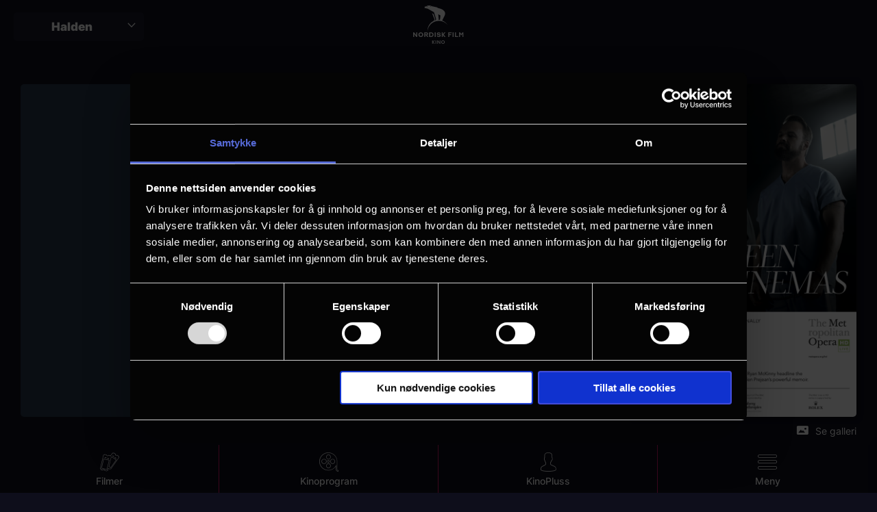

--- FILE ---
content_type: text/html; charset=UTF-8
request_url: https://www.nfkino.no/film/dead-man-walking-jake-heggie?city=halden
body_size: 7560
content:
<!DOCTYPE html>
<html lang="nb" dir="ltr" prefix="og: https://ogp.me/ns#">
  <head>
    <meta charset="utf-8" />
<script type="text/javascript" id="Cookiebot" src="https://consent.cookiebot.com/uc.js" data-cbid="5c26b95b-bc72-42b5-b666-dd8786d86563" async="async"></script>
<script src="/sites/nfkino.no/files/hotjar/hotjar.script.js?t9gzc7" type="text/plain" data-cookieconsent="statistics"></script>
<meta name="description" content="Mezzosopranen Joyce DiDonato og bass-barytonen Ryan McKinny overskriften opprivende samtidsdrama basert på søster Helen Prejeans mektige memoarer." />
<link rel="image_src" href="https://www.nfkino.no/sites/nfkino.no/files/media-images/2023-09/Skjermbilde%202023-09-22%20kl.%2009.46.26.png" />
<meta property="og:site_name" content="NFkino" />
<meta property="og:title" content="DEAD MAN WALKING (Jake Heggie) | NFkino | Halden" />
<meta property="og:description" content="Mezzosopranen Joyce DiDonato og bass-barytonen Ryan McKinny overskriften opprivende samtidsdrama basert på søster Helen Prejeans mektige memoarer." />
<meta property="og:image" content="https://www.nfkino.no/sites/nfkino.no/files/media-images/2023-09/Skjermbilde%202023-09-22%20kl.%2009.46.26.png" />
<meta name="Generator" content="Drupal 10 (https://www.drupal.org)" />
<meta name="MobileOptimized" content="width" />
<meta name="HandheldFriendly" content="true" />
<meta name="viewport" content="width=device-width, initial-scale=1.0" />
<meta name="title" content="DEAD MAN WALKING (Jake Heggie) | NFkino | Halden" />
<meta property="og:url" content="https://www.nfkino.no/film/dead-man-walking-jake-heggie" />
<link rel="canonical" href="https://www.nfkino.no/film/dead-man-walking-jake-heggie" />
<script type="application/ld+json">{
    "@context": "https://schema.org",
    "@graph": [
        {
            "@type": "Movie",
            "url": "https://www.nfkino.no/film/dead-man-walking-jake-heggie?city=halden",
            "name": "DEAD MAN WALKING (Jake Heggie)",
            "genre": "Opera",
            "description": "Mezzosopranen Joyce DiDonato og bass-barytonen Ryan McKinny overskriften opprivende samtidsdrama basert på søster Helen Prejeans mektige memoarer.",
            "image": {
                "@type": "ImageObject",
                "url": "https://www.nfkino.no/sites/nfkino.no/files/media-images/2023-09/Skjermbilde%202023-09-22%20kl.%2009.46.26.png"
            },
            "duration": "PT3H15M",
            "dateCreated": "Lør 21/10/2023 - 12:00",
            "aggregateRating": {
                "@type": "AggregateRating",
                "ratingValue": "100.00%",
                "ratingCount": "1",
                "bestRating": "100%"
            }
        }
    ]
}</script>
<link rel="icon" href="/themes/custom/nfbionosub/favicon.ico" type="image/vnd.microsoft.icon" />

    <title>DEAD MAN WALKING (Jake Heggie) | NFkino</title>
    <link rel="stylesheet" media="all" href="/sites/nfkino.no/files/css/css_kfK5NrYx3EIv_gCAteDXHqXkTMbL-23QTL4Ei9wG0u0.css?delta=0&amp;language=nb&amp;theme=nfbionosub&amp;include=[base64]" />
<link rel="stylesheet" media="all" href="/sites/nfkino.no/files/css/css_vLiRw0YppvNvIQrupMBVUrHBLE4HAv-7vZVaCv49v8c.css?delta=1&amp;language=nb&amp;theme=nfbionosub&amp;include=[base64]" />

    <script type="application/json" data-drupal-selector="drupal-settings-json">{"path":{"baseUrl":"\/","scriptPath":null,"pathPrefix":"","currentPath":"node\/6274","currentPathIsAdmin":false,"isFront":false,"currentLanguage":"nb","currentQuery":{"city":"halden"}},"pluralDelimiter":"\u0003","suppressDeprecationErrors":true,"ajaxPageState":{"libraries":"account_modal\/account_modal,chosen\/drupal.chosen,chosen_lib\/chosen.css,city_selector\/city_selector_menu,cookiebot\/cookiebot,cookiebot_extra\/cookiebot_extra.youtube,google_analytics\/google_analytics,google_analytics\/google_analytics_watchlist,google_tag\/gtag,google_tag\/gtag.ajax,google_tag\/gtm,nfbiono\/global-assets,nfbiono\/movie-page,nfbiono\/movies-list-fe,nfbiono\/slider,poll\/drupal.poll-links,starterkit_theme\/node,system\/base,voting_widget\/voting_widget.base,watch_list\/watch-list","theme":"nfbionosub","theme_token":null},"ajaxTrustedUrl":[],"gtm":{"tagId":null,"settings":{"data_layer":"dataLayer","include_classes":false,"allowlist_classes":"","blocklist_classes":"","include_environment":false,"environment_id":"","environment_token":""},"tagIds":["GTM-TWX27R"]},"gtag":{"tagId":"","consentMode":false,"otherIds":[],"events":[],"additionalConfigInfo":[]},"cookiebot":{"message_placeholder_cookieconsent_optout_marketing_show":false,"message_placeholder_cookieconsent_optout_marketing":"\u003Cdiv class=\u0022cookiebot cookieconsent-optout-marketing\u0022\u003E\n\t\u003Cdiv class=\u0022cookieconsent-optout-marketing__inner\u0022\u003E\n\t\t\n\t\u003C\/div\u003E\n\u003C\/div\u003E\n"},"voting_results":{"6274":{"vote_average":"100","vote_count":"1","vote_sum":"100"}},"nfkinoGA":{"push":[{"event":"fireEvent","category":"Ecommerce","action":"Details","ecommerce":{"detail":{"products":[{"id":"6274","name":"DEAD MAN WALKING (Jake Heggie)","category":"ticket","Dimension6":"9 \u00e5r","Dimension7":"Opera"}]}},"label":""}]},"siteLogos":[],"citySelector":{"isRedirectToUrlEnabled":false,"excludedCitySlugs":["drammen","honefoss"],"redirectUrl":"https:\/\/nfkino.no"},"chosen":{"selector":"select:not(.vote-form select)","minimum_single":0,"minimum_multiple":10,"minimum_width":200,"use_relative_width":false,"options":{"disable_search":false,"disable_search_threshold":10,"allow_single_deselect":false,"search_contains":false,"placeholder_text_multiple":"Choose some options","placeholder_text_single":"Velg","no_results_text":"No results match","max_shown_results":null,"inherit_select_classes":true}},"user":{"uid":0,"permissionsHash":"48f266f502645587b4694749e1ea10289f4afc838e2fe2ee008ba9072b06666b"}}</script>
<script src="/sites/nfkino.no/files/js/js_wkTo85o8qkIKVt3GkqvHdXeSDYF7sF9wigWZducnLO0.js?scope=header&amp;delta=0&amp;language=nb&amp;theme=nfbionosub&amp;include=[base64]" data-cookieconsent="ignore"></script>
<script src="/modules/contrib/google_tag/js/gtm.js?t9gzc7" data-cookieconsent="ignore"></script>
<script src="/modules/contrib/google_tag/js/gtag.js?t9gzc7" data-cookieconsent="ignore"></script>
<script src="/sites/nfkino.no/files/js/js_OtdgpEr_WD0ttXsw1xxQRKVHDAgEhpj0_WdTN1Toa8Q.js?scope=header&amp;delta=3&amp;language=nb&amp;theme=nfbionosub&amp;include=[base64]" data-cookieconsent="ignore"></script>
<script src="/modules/custom/cookiebot_extra/js/cookiebot-youtube.js?t9gzc7" data-cookieconsent="ignore"></script>

  </head>
  <body class="user-not-logged path-node page-node-type-movie loading">
        <a href="#main-content" class="visually-hidden focusable skip-link">
      Skip to main content
    </a>
    <noscript><iframe src="https://www.googletagmanager.com/ns.html?id=GTM-TWX27R"
                  height="0" width="0" style="display:none;visibility:hidden"></iframe></noscript>

      <div class="dialog-off-canvas-main-canvas" data-off-canvas-main-canvas>
    
<div  class="entity-node-canonical layout-container">

  <nav id="menu">
      <div class="region region-menu">
    <nav role="navigation" aria-labelledby="block-mainnavigation-menu" id="block-mainnavigation">
            
  <h2 class="visually-hidden" id="block-mainnavigation-menu">Main navigation</h2>
  

        
              <ul class="menu">
                    <li class="menu-item">
        <a href="/kino/halden" data-drupal-link-system-path="node/2607">Kinoprogram</a>
              </li>
                <li class="menu-item">
        <a href="/kommende-filmer?city=halden" data-drupal-link-system-path="node/2427">Kommende filmer</a>
              </li>
                <li class="menu-item">
        <a href="/vare-eventer?city=halden" data-drupal-link-system-path="node/1005">Eventer</a>
              </li>
                <li class="menu-item">
        <a href="/unlimited" data-drupal-link-system-path="node/4050">UNLIMITED</a>
              </li>
                <li class="menu-item menu-item--expanded">
        <span class="header-more vertical-menu">Flere valg</span>
                                <ul class="menu">
                    <li class="menu-item menu-item--expanded">
        <span>Spesialvisninger</span>
                                <ul class="menu">
                    <li class="menu-item">
        <a href="/opera?city=halden" data-drupal-link-system-path="node/2979">Opera på kino</a>
              </li>
                <li class="menu-item">
        <a href="/musikk?city=halden" data-drupal-link-system-path="node/5639">Musikk på kino</a>
              </li>
        </ul>
  
              </li>
                <li class="menu-item menu-item--expanded">
        <span>Unike opplevelser</span>
                                <ul class="menu">
                    <li class="menu-item">
        <a href="/side/studentkino?city=halden" data-drupal-link-system-path="node/4380">Studentkino</a>
              </li>
                <li class="menu-item">
        <a href="/seniorkino?city=halden" data-drupal-link-system-path="node/2655">Seniorkino</a>
              </li>
                <li class="menu-item">
        <a href="/bykinostalgi?city=halden" data-drupal-link-system-path="node/5647">Kinostalgi</a>
              </li>
                <li class="menu-item">
        <a href="/side/kinobursdag-halden?city=halden" data-drupal-link-system-path="node/2898">Kinobursdag</a>
              </li>
                <li class="menu-item">
        <a href="/side/babykino-generell?city=halden" title="Babykino - uspesifisert kino" data-drupal-link-system-path="node/7414">Babykino</a>
              </li>
        </ul>
  
              </li>
                <li class="menu-item menu-item--expanded">
        <span>Annet</span>
                                <ul class="menu">
                    <li class="menu-item">
        <a href="/card-shop?city=halden" data-drupal-link-system-path="node/7789">Gavekort</a>
              </li>
                <li class="menu-item">
        <a href="/unlimited" data-drupal-link-system-path="node/4050">UNLIMITED</a>
              </li>
                <li class="menu-item">
        <a href="/side/skolekino-halden?city=halden" data-drupal-link-system-path="node/2956">Skolekino</a>
              </li>
                <li class="menu-item">
        <a href="/card-shop?city=halden" title="Kjøp kinogavekort" data-drupal-link-system-path="node/7789">Gavekort</a>
              </li>
                <li class="menu-item">
        <a href="https://www.nfkino.no/side/chikkflikk">ChikkFlikk</a>
              </li>
                <li class="menu-item">
        <a href="/side/kinoklubb-filmer?city=halden" data-drupal-link-system-path="node/3092">Kinoklubben</a>
              </li>
        </ul>
  
              </li>
                <li class="menu-item menu-item--expanded">
        <span>Bedrifter</span>
                                <ul class="menu">
                    <li class="menu-item">
        <a href="https://www.mdn.no/kino-reklame">Kinoreklame</a>
              </li>
                <li class="menu-item">
        <a href="/node/2684?city=halden" data-drupal-link-system-path="node/2684">Firmabilletter</a>
              </li>
                <li class="menu-item">
        <a href="https://www.mdn.no/event-konferanse/#next-section">Lei en kinosal</a>
              </li>
                <li class="menu-item">
        <a href="https://www.mdn.no/event-konferanse/#next-section">Bedriftsvisninger</a>
              </li>
        </ul>
  
              </li>
                <li class="menu-item menu-item--expanded">
        <span>Support</span>
                                <ul class="menu">
                    <li class="menu-item">
        <a href="/support?city=halden" data-drupal-link-system-path="node/2613">Kontakt oss</a>
              </li>
                <li class="menu-item">
        <a href="/aldersgrense?city=halden" data-drupal-link-system-path="node/2666">Aldersgrense</a>
              </li>
                <li class="menu-item">
        <a href="/side/ledsager?city=halden" title="Ledsagerbevis på kino" data-drupal-link-system-path="node/7319">Ledsager</a>
              </li>
        </ul>
  
              </li>
        </ul>
  
              </li>
        </ul>
  


  </nav>
<div id="block-city-selector-dropdown-selector" class="block block-city-selector block-city-selector-block">
  
    
      <div class="js-form-item form-item js-form-type-select form-type-select js-form-item- form-item- form-no-label">
        <select id="nkfino-cities-selector-dropdown" class="form-select"><option value="1017"  data-machine-name="arendal">Arendal</option><option value="1007"  data-machine-name="asker">Asker</option><option value="1008"  data-machine-name="askim">Askim</option><option value="1022"  data-machine-name="bergen">Bergen</option><option value="1009"  data-machine-name="drammen">Drammen</option><option value="1018"  data-machine-name="farsund">Farsund</option><option value="1010"  data-machine-name="halden">Halden</option><option value="1011"  data-machine-name="horten">Horten</option><option value="1012"  data-machine-name="honefoss">Hønefoss</option><option value="1019"  data-machine-name="kristiansands">Kristiansand S</option><option value="1001"  data-machine-name="oslo">Oslo</option><option value="2029"  data-machine-name="sarpsborg">Sarpsborg</option><option value="1033"  data-machine-name="tonsberg">Tønsberg</option><option value="1015"  data-machine-name="verdal">Verdal</option></select>
        </div>

  </div>
<div id="block-sitebranding" class="block block-system block-system-branding-block">
  
    
        <a href="https://www.nfkino.no" title="Home" rel="home" class="logo">
  <img src="https://www.nfkino.no/themes/custom/nfbionosub/logo.svg" alt="Home" height="56" />
</a>
      </div>
<nav role="navigation" aria-labelledby="block-useraccountmenu-menu" id="block-useraccountmenu">
            
  <h2 class="visually-hidden" id="block-useraccountmenu-menu">User account menu</h2>
  

        
              <ul class="menu">
                    <li class="menu-item menu-item--expanded">
        <span target="_self" class="account-menu-anon">Kinopluss</span>
                                <ul class="menu">
                    <li class="menu-item">
        <a href="/user/login?city=halden" target="_self" class="user-login use-ajax" data-drupal-link-system-path="user/login" data-dialog-type="modal" data-dialog-options="{&quot;width&quot;:&quot;480&quot;,&quot;height&quot;:&quot;auto&quot;,&quot;dialogClass&quot;:&quot;account-modal account-modal--login&quot;}">Logg inn</a>
              </li>
                <li class="menu-item">
        <a href="/user/register?city=halden" target="_self" data-drupal-link-system-path="user/register">Registrer</a>
              </li>
                <li class="menu-item">
        <a href="/side/mer-om-kinopluss?city=halden" data-drupal-link-system-path="node/2657">Hva er Kinopluss?</a>
              </li>
        </ul>
  
              </li>
                <li class="menu-item menu-item--expanded">
        <span target="_self" class="account-menu-logged">Kinopluss</span>
                                <ul class="menu">
                    <li class="menu-item">
        <a href="/user/login?city=halden" data-drupal-link-system-path="user/login" class="use-ajax" data-dialog-type="modal" data-dialog-options="{&quot;width&quot;:&quot;480&quot;,&quot;height&quot;:&quot;auto&quot;,&quot;dialogClass&quot;:&quot;account-modal account-modal--login&quot;}">Logg inn</a>
              </li>
        </ul>
  
              </li>
        </ul>
  


  </nav>

  </div>

  </nav>

  <nav id="menu-mobile">
    <a href="https://www.nfkino.no" title="Home" rel="home" class="logo">
  <img src="https://www.nfkino.no/themes/custom/nfbionosub/logo.svg" alt="Home" height="56" />
</a>
    <div class="icon-menu-close-mobile">Lukk</div>
      <div class="region region-menu-mobile">
    <nav role="navigation" aria-labelledby="block-mobilemenu-menu" id="block-mobilemenu">
            
  <h2 class="visually-hidden" id="block-mobilemenu-menu">Mobile menu</h2>
  

        
              <ul class="menu">
                    <li class="menu-item">
        <a href="/filmer?city=halden" target="_self" class="icon-tickets" data-drupal-link-system-path="node/2660">Filmer</a>
              </li>
                <li class="menu-item menu-item--expanded">
        <span target="_self" class="icon-bio">Kinoprogram</span>
                                <ul class="menu">
                    <li class="menu-item menu-item--expanded">
        <span target="_self">Oslo kino</span>
                                <ul class="menu">
                    <li class="menu-item">
        <a href="/kinoprogram-oslo" data-drupal-link-system-path="node/3333">Felles kinoprogram</a>
              </li>
                <li class="menu-item">
        <a href="/kino/colosseum" data-drupal-link-system-path="node/1002">Colosseum</a>
              </li>
                <li class="menu-item">
        <a href="/kino/klingenberg" data-drupal-link-system-path="node/2583">Klingenberg</a>
              </li>
                <li class="menu-item">
        <a href="/kino/gimle" data-drupal-link-system-path="node/2581">Gimle</a>
              </li>
                <li class="menu-item">
        <a href="/kino/ringen" data-drupal-link-system-path="node/2439">Ringen</a>
              </li>
                <li class="menu-item">
        <a href="/kino/saga" data-drupal-link-system-path="node/1001">Saga</a>
              </li>
                <li class="menu-item">
        <a href="/kino/symra" data-drupal-link-system-path="node/2590">Symra</a>
              </li>
                <li class="menu-item">
        <a href="/kino/vika" data-drupal-link-system-path="node/2612">Vika</a>
              </li>
        </ul>
  
              </li>
                <li class="menu-item menu-item--expanded">
        <span>Bergen</span>
                                <ul class="menu">
                    <li class="menu-item">
        <a href="/kino/lagunen" data-drupal-link-system-path="node/2594">Lagunen</a>
              </li>
        </ul>
  
              </li>
                <li class="menu-item menu-item--expanded">
        <span>Kinosør</span>
                                <ul class="menu">
                    <li class="menu-item">
        <a href="/kino/arendal" data-drupal-link-system-path="node/2584">Arendal</a>
              </li>
                <li class="menu-item">
        <a href="/kino/farsund" data-drupal-link-system-path="node/2585">Farsund</a>
              </li>
                <li class="menu-item">
        <a href="/kino/kristiansand" data-drupal-link-system-path="node/2588">Kristiansand</a>
              </li>
        </ul>
  
              </li>
                <li class="menu-item menu-item--expanded">
        <span>Drammen</span>
                                <ul class="menu">
                    <li class="menu-item">
        <a href="/kino/drammen-kino?city=drammen" data-drupal-link-query="{&quot;city&quot;:&quot;drammen&quot;}" data-drupal-link-system-path="node/2605">Drammen Kino</a>
              </li>
        </ul>
  
              </li>
                <li class="menu-item menu-item--expanded">
        <span>Trøndelag</span>
                                <ul class="menu">
                    <li class="menu-item">
        <a href="/kino/verdal" data-drupal-link-system-path="node/2611">Verdal</a>
              </li>
        </ul>
  
              </li>
                <li class="menu-item menu-item--expanded">
        <span>Vestfold og Telemark</span>
                                <ul class="menu">
                    <li class="menu-item">
        <a href="/kino/horten" data-drupal-link-system-path="node/2606">Horten</a>
              </li>
                <li class="menu-item">
        <a href="/kino/kilden" data-drupal-link-system-path="node/2608">Kilden</a>
              </li>
        </ul>
  
              </li>
                <li class="menu-item menu-item--expanded">
        <span>Viken</span>
                                <ul class="menu">
                    <li class="menu-item">
        <a href="/kino/asker" data-drupal-link-system-path="node/2591">Asker</a>
              </li>
                <li class="menu-item">
        <a href="/kino/askim" data-drupal-link-system-path="node/2593">Askim</a>
              </li>
                <li class="menu-item">
        <a href="/kino/halden" data-drupal-link-system-path="node/2607">Halden</a>
              </li>
                <li class="menu-item">
        <a href="/kino/honefoss" data-drupal-link-system-path="node/2592">Hønefoss</a>
              </li>
                <li class="menu-item">
        <a href="/kino/sarpsborg" data-drupal-link-system-path="node/5356">Sarpsborg</a>
              </li>
        </ul>
  
              </li>
        </ul>
  
              </li>
                <li class="menu-item menu-item--expanded">
        <span target="_self" class="icon-logedin">KinoPluss</span>
                                <ul class="menu">
                    <li class="menu-item">
        <a href="/user/login?city=halden" target="_self" class="user-login-mobile use-ajax" data-drupal-link-system-path="user/login" data-dialog-type="modal" data-dialog-options="{&quot;width&quot;:&quot;480&quot;,&quot;height&quot;:&quot;auto&quot;,&quot;dialogClass&quot;:&quot;account-modal account-modal--login&quot;}">Logg in</a>
              </li>
                <li class="menu-item">
        <a href="/user/register?city=halden" target="_self" data-drupal-link-system-path="user/register">Register deg</a>
              </li>
                <li class="menu-item">
        <a href="/side/mer-om-kinopluss?city=halden" data-drupal-link-system-path="node/2657">Hva er KinoPluss?</a>
              </li>
        </ul>
  
              </li>
                <li class="menu-item menu-item--expanded">
        <span target="_self" class="icon-login2">Profil</span>
              </li>
                <li class="menu-item menu-item--expanded">
        <span target="_self" class="icon-menu-open-mobile">Meny</span>
                                <ul class="menu">
                    <li class="menu-item">
        <a href="/kommende-filmer?city=halden" data-drupal-link-system-path="node/2427">Kommende filmer</a>
              </li>
                <li class="menu-item">
        <a href="/vare-eventer?city=halden" data-drupal-link-system-path="node/1005">Eventer</a>
              </li>
                <li class="menu-item">
        <a href="/card-shop?city=halden" data-drupal-link-system-path="node/7789">Gavekort</a>
              </li>
                <li class="menu-item">
        <a href="/unlimited" data-drupal-link-system-path="node/4050">UNLIMITED</a>
              </li>
                <li class="menu-item menu-item--expanded">
        <span>Spesialvisninger</span>
                                <ul class="menu">
                    <li class="menu-item">
        <a href="/opera?city=halden" data-drupal-link-system-path="node/2979">Opera på kino</a>
              </li>
                <li class="menu-item">
        <a href="/musikk?city=halden" data-drupal-link-system-path="node/5639">Musikk på kino</a>
              </li>
        </ul>
  
              </li>
                <li class="menu-item menu-item--expanded">
        <span>Annet</span>
                                <ul class="menu">
                    <li class="menu-item">
        <a href="/side/kinobursdag-halden?city=halden" data-drupal-link-system-path="node/2898">Kinobursdag</a>
              </li>
                <li class="menu-item">
        <a href="/babykino?city=halden" data-drupal-link-system-path="node/2596">Babykino</a>
              </li>
                <li class="menu-item">
        <a href="https://www.nfkino.no/side/chikkflikk">ChikkFlikk</a>
              </li>
                <li class="menu-item">
        <a href="/kinoklubb" data-drupal-link-system-path="node/2907">Kinoklubb</a>
              </li>
                <li class="menu-item">
        <a href="/seniorkino?city=halden" data-drupal-link-system-path="node/2655">Seniorkino</a>
              </li>
                <li class="menu-item">
        <a href="/side/skolekino-halden?city=halden" data-drupal-link-system-path="node/2956">Skolekino</a>
              </li>
        </ul>
  
              </li>
                <li class="menu-item menu-item--expanded">
        <span>Bedrifter</span>
                                <ul class="menu">
                    <li class="menu-item">
        <a href="/kinoreklame" data-drupal-link-system-path="node/2873">Kinoreklame</a>
              </li>
                <li class="menu-item">
        <a href="https://www.mdn.no/event-konferanse/#next-section">Bedriftsvisninger</a>
              </li>
                <li class="menu-item">
        <a href="/node/2684?city=halden" data-drupal-link-system-path="node/2684">Firmabilletter</a>
              </li>
                <li class="menu-item">
        <a href="https://www.mdn.no/event-konferanse/#next-section">Lei en kinosal</a>
              </li>
        </ul>
  
              </li>
                <li class="menu-item menu-item--expanded">
        <span>Support</span>
                                <ul class="menu">
                    <li class="menu-item">
        <a href="/support?city=halden" data-drupal-link-system-path="node/2613">Kontakt oss</a>
              </li>
                <li class="menu-item">
        <a href="/support?city=halden" data-drupal-link-system-path="node/2613">Spørsmål og svar</a>
              </li>
                <li class="menu-item">
        <a href="/aldersgrense?city=halden" data-drupal-link-system-path="node/2666">Aldersgrense</a>
              </li>
                <li class="menu-item">
        <a href="/side/ledsager?city=halden" title="Ledsagerbevis på kino" data-drupal-link-system-path="node/7319">Ledsager</a>
              </li>
        </ul>
  
              </li>
        </ul>
  
              </li>
        </ul>
  


  </nav>

  </div>

  </nav>

  
  
  
  

  <main role="main">
    <a id="main-content" tabindex="-1"></a>
    <div class="layout-content">
      
        <div class="region region-highlighted">
    <div data-drupal-messages-fallback class="hidden"></div>

  </div>

        <div class="region region-content">
    <div id="block-mainpagecontent" class="block block-system block-system-main-block">
  
    
      




<article class="node node--type-movie node--view-mode-full">

    <div  class="node__content">

      <div class="movie-content">
        <div class="movie-media-box">
          <div class="trailer-box">
                          <div class="triler-coming"><div class="title">Trailer coming soon</div> <i class="icon icon-calendar2"></i></div>
                      </div>
          <div class="poster-box">
            
            <div class="field field--name-field-image field--type-entity-reference field--label-hidden field__item">  <img loading="lazy" src="/sites/nfkino.no/files/styles/movie_poster/public/media-images/2023-09/Skjermbilde%202023-09-22%20kl.%2009.46.26.png?itok=NOfx4PRC" width="336" height="504" alt="dead man walking" />


</div>
      
          </div>
                      <div class="gallery-box">
              <div class="gallery-box-title"><i class="icon icon-gallery"></i> Se galleri</div>
              <div class="gallery-container">
                <div class="gallery-inner">
                  <div class="close-button"><i class="icon icon-close"></i> Lukk galleri</div>
                  
      <div class="field field--name-field-gallery field--type-entity-reference field--label-hidden field__items">
              <div class="field__item">  <img loading="lazy" src="/sites/nfkino.no/files/media-images/2023-09/Skjermbilde%202023-09-22%20kl.%2009.50.28.png" width="2714" height="1532" alt="Dead man walking" />

</div>
          </div>
  
                </div>
              </div>
            </div>
                  </div>

        <div class="left-column">
          <div class="cta-buttons">
                        <div class="watch-list-link">
              <span data-url="" data-movie="DEAD MAN WALKING (Jake Heggie)" data-action="add" class="js-watch-list-btn add">Følg film</span>
            </div>
          </div>
          <div class="extra-info">
            <div class="extra-info-content">
              <div class="row1">
                <div class="details-label">Detaljer</div>
                                  <div class="field field--name-field-censur field--type-entity-reference field--label-inline">
                    <div class="field__label">Aldersgrense</div>
                    <div class="field__item">
                      <div class="contextual-region taxonomy-term vocabulary-movie-censur">
                        <div class="field field--name-name field--type-string field--label-hidden field__item">9 år</div>
                      </div>
                    </div>
                  </div>
                                
  <div class="field field--name-field-premiere-date field--type-datetime field--label-inline">
    <div class="field__label">Premiere</div>
              <div class="field__item"><time datetime="2023-10-21T12:00:00Z">21 oktober</time>
</div>
          </div>

                
  <div class="field field--name-field-duration field--type-integer field--label-inline">
    <div class="field__label">Lengde</div>
              <div class="field__item">3 timer 15 min</div>
          </div>

                
                <div id="voting-widget" class="voting-widget disabled" data-nid="6274"></div>

              </div>
              <div class="row2">
                
                
                
                
  <div class="field field--name-field-genre field--type-entity-reference field--label-inline">
    <div class="field__label">Sjanger</div>
          <div class="field__items">
              <div class="field__item">Opera</div>
              </div>
      </div>

                
                
  <div class="field field--name-field-copyright field--type-string field--label-inline">
    <div class="field__label">Distributør</div>
              <div class="field__item">Felles registrering for annet enn film (QLT)</div>
          </div>

              </div>
            </div>
            <a href="#" class="movie-more-button details-more icon-more-menu-mobile">Se mer</a>
          </div>
        </div>

        <div class="right-column">

        <div class="header-mobile">
          <div class="trailer-box">
                        <div class="triler-coming">
              <div class="title">Trailer coming soon</div> <i class="icon icon-calendar2"></i>
            </div>
                      </div>
          <div class="cta-buttons">
                        <div class="watch-list-link">
              <span data-url="" data-movie="DEAD MAN WALKING (Jake Heggie)" data-action="add" class="js-watch-list-btn add">Følg film</span>
            </div>
          </div>
        </div>

                  <h1 class="node-title">
                    <span class="field field--name-title field--type-string field--label-hidden">DEAD MAN WALKING (Jake Heggie)</span>

                  </h1>

                                      <h2 class="node-title-city">
                      <span>
                        Se den i Halden
                      </span>
                    </h2>
                  
                  <div class="short-description">
                    
                  </div>

                  <div class="body-info">
                    
            <div class="field field--name-body field--type-text-with-summary field--label-hidden field__item"><p>Mezzosopranen Joyce DiDonato og bass-barytonen Ryan McKinny overskriften opprivende samtidsdrama basert på søster Helen Prejeans mektige memoarer. </p>
</div>
      
          </div>
                      <a href="#" class="movie-more-button show-more icon-more-menu-mobile">Vis mer</a>
                  </div>

      </div>

      

      
      
      

              <div class="region region-advertisements-bottom">
        <div id="block-advertisementmoviesbottom-3" class="block block-block-content block-block-contentbf149d8e-593d-4ac7-9fce-67f975453e17">
      <div class="advertisement-title">Annonse</div>
    <div id="advertisement-block-contentbf149d8e-593d-4ac7-9fce-67f975453e17" class="filmweb-ad" style="display: none"></div>
    <script type="text/javascript">
      (function(d, s, e, t){e=d.createElement(s);e.type='text/java'+s;e.async='async';e.src='http'+('https:'===location.protocol?'s':'')+'://cdn.adnuntius.com/adn.js';t=d.getElementsByTagName(s)[0]; t.parentNode.insertBefore(e, t);})(document,'script');
      window.adn = window.adn || {}; adn.calls = adn.calls || [];
      adn.calls.push(function() {
        adn.request({
          requestParams: {
            load: 'lazyRequest',
            proximity: 50
          },
          adUnits: [{
            auId: '0000000000054985',
            auW: '640',
            auH: '400',
            targetId: 'advertisement-block-contentbf149d8e-593d-4ac7-9fce-67f975453e17',
            kv: {
                          'location': ["Halden"]
            }
          }]
        });
      });
    </script>
  </div>

      </div>
      
    </div>
</article>

  </div>

  </div>

      
    </div>
  </main>


      <footer class="footer">
        <div class="region region-footer">
    <nav role="navigation" aria-labelledby="block-footerlogos-menu" id="block-footerlogos">
            
  <h2 class="visually-hidden" id="block-footerlogos-menu">Footer logos</h2>
  

        
              <ul class="menu">
                    <li class="menu-item">
        <a href="http://www.egmont.com/" target="_self" class="egmont-logo">Egmont</a>
              </li>
                <li class="menu-item">
        <a href="https://www.europa-cinemas.org/en" class="europa-cinemas">Europe Cinemas</a>
              </li>
        </ul>
  


  </nav>
<nav role="navigation" aria-labelledby="block-footer-menu" id="block-footer">
            
  <h2 class="visually-hidden" id="block-footer-menu">Footer</h2>
  

        
              <ul class="menu">
                    <li class="menu-item menu-item--expanded">
        <span>Om NFKINO</span>
                                <ul class="menu">
                    <li class="menu-item">
        <a href="/side/om-nordisk-film-kino?city=halden" data-drupal-link-system-path="node/2717">Om oss</a>
              </li>
                <li class="menu-item">
        <a href="/support?city=halden" data-drupal-link-system-path="node/2613">Spørsmål og svar</a>
              </li>
                <li class="menu-item">
        <a href="https://nfkino.mojob.io/">Ledige stillinger</a>
              </li>
                <li class="menu-item">
        <a href="/kjopsbetingelser?city=halden" data-drupal-link-system-path="node/2667">Kjøpsbetingelser</a>
              </li>
                <li class="menu-item">
        <a href="/side/aktsomhetsvurdering-2023?city=halden" data-drupal-link-system-path="node/6033">Samfunnsansvar</a>
              </li>
                <li class="menu-item">
        <a href="/personvern?city=halden" data-drupal-link-system-path="node/2668">Personvern</a>
              </li>
                <li class="menu-item">
        <a href="/cookiepolicy?city=halden" data-drupal-link-system-path="node/2680">Cookiepolicy</a>
              </li>
        </ul>
  
              </li>
                <li class="menu-item menu-item--expanded">
        <span target="_self">Annet</span>
                                <ul class="menu">
                    <li class="menu-item">
        <a href="/kommende-filmer?city=halden" data-drupal-link-system-path="node/2427">Hva kommer?</a>
              </li>
                <li class="menu-item">
        <a href="/vare-eventer?city=halden" data-drupal-link-system-path="node/1005">Eventer</a>
              </li>
                <li class="menu-item">
        <a href="/presse?city=halden" data-drupal-link-system-path="node/3335">Presse</a>
              </li>
                <li class="menu-item">
        <a href="/nfkino-app?city=halden" data-drupal-link-system-path="node/2656">NFkino-appen</a>
              </li>
        </ul>
  
              </li>
                <li class="menu-item menu-item--expanded">
        <span target="_self">Kinopluss</span>
                                <ul class="menu">
                    <li class="menu-item">
        <a href="/user/register?city=halden" data-drupal-link-system-path="user/register">Bli medlem</a>
              </li>
                <li class="menu-item">
        <a href="/side/mer-om-kinopluss?city=halden" data-drupal-link-system-path="node/2657">Om Kinopluss</a>
              </li>
                <li class="menu-item">
        <a href="/medlemsvilkar-kinopluss-unlimited" data-drupal-link-system-path="node/4201">Medlemsvilkår</a>
              </li>
        </ul>
  
              </li>
                <li class="menu-item menu-item--expanded">
        <span target="_self">Følg oss</span>
                                <ul class="menu">
                    <li class="menu-item">
        <a href="https://www.facebook.com/NordiskFilmKino/" target="_self" class="icon-facebook-redesign">Facebook</a>
              </li>
                <li class="menu-item">
        <a href="https://www.instagram.com/nordiskfilmkino/" target="_self" class="icon-instagram-redesign">Instagram</a>
              </li>
                <li class="menu-item">
        <a href="https://www.snapchat.com/add/nordiskfilmkino" target="_self" class="icon-snapchat-redesign">Snapchat</a>
              </li>
        </ul>
  
              </li>
        </ul>
  


  </nav>

  </div>

      
    </footer>
  
</div>
  </div>

    
    <script src="/sites/nfkino.no/files/js/js_ZyHLJe0Kh810nHmCuMO9x-LNFi1bmoBi_VZC7RyvCzI.js?scope=footer&amp;delta=0&amp;language=nb&amp;theme=nfbionosub&amp;include=[base64]" data-cookieconsent="ignore"></script>
<script src="/modules/contrib/cookiebot/js/cookiebot.js?t9gzc7" data-cookieconsent="ignore"></script>
<script src="/sites/nfkino.no/files/js/js_HQ0j-VOGSsG14Q33iGyGZqKyjK4xY8-aKrsNReDYOeY.js?scope=footer&amp;delta=2&amp;language=nb&amp;theme=nfbionosub&amp;include=[base64]" data-cookieconsent="ignore"></script>

  </body>
</html>
